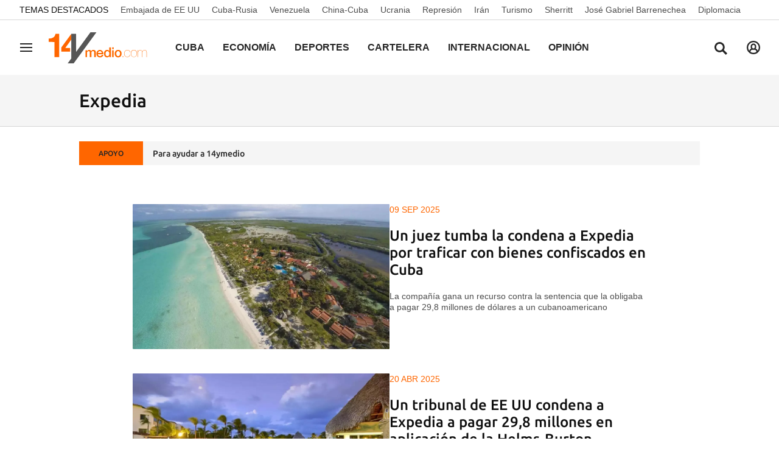

--- FILE ---
content_type: text/html; charset=UTF-8
request_url: https://www.14ymedio.com/temas/expedia/
body_size: 21315
content:



<!doctype html>
<html lang="es">
<head>
    <!-- bbnx generated at 2026-01-22T04:10:01-05:00 -->
    <meta charset="UTF-8">
    <meta name="viewport" content="width=device-width, initial-scale=1.0">
    <meta http-equiv="X-UA-Compatible" content="ie=edge">
    <meta name="generator" content="BBT bCube NX">

    <link rel="preload" href="/14ymedio/vendor.h-1ef15178df66c72887a8.js" as="script">
    <link rel="preload" href="/14ymedio/app.h-8b71f4458b989fc029be.js" as="script">
    <link rel="preload" href="/14ymedio/app.h-2978193f6b80afbe0902.css" as="style">

    <title>Noticias de Cuba, el periódico de los cubanos</title>
    <meta name="description" content="Noticias de Cuba, Actualidad, Cultura, Deportes, Finanzas, Mercados y Opinión">            <link rel="canonical" href="https://www.14ymedio.com/temas/expedia/">    
                <meta property="Content-Type" content="text/html; charset=UTF-8">    <meta property="generator" content="BBT bCube NX">    <meta name="keywords" content="Cuba, Noticias, Cuba hoy, 14ymedio noticias, actualidad de Cuba, Noticias de Cuba, Diario cubano, periódico cubano, periódico Cuba, Última hora Cuba, actualidad cubana, actualidad Cuba, prensa Cuba, Prensa independiente Cuba, Periodismo independiente Cuba, 14ymedio">    <meta name="robots" content="index,follow">    <link rel="alternate" title="Expedia" href="/rss/category/tag/1009509/" type="application/rss+xml">    <link rel="shortcut icon" href="https://static.14ymedio.com/cym/public/file/2025/0722/18/favicon.ico" type="image/x-icon">    <link rel="shortcut icon" href="https://static.14ymedio.com/cym/public/file/2025/0721/11/favicon48x48.png">    <link rel="apple-touch-icon" href="https://static.14ymedio.com/cym/public/file/2025/0720/16/apple-touch-icon.png">    
    <link rel="manifest" href="/api/front/manifest.json">
    
    <link rel="preconnect" href="https://static.14ymedio.com">
    <style>@font-face{font-family:"Roboto Flex";font-style:normal;font-weight:100;font-stretch:100%;font-display:swap;src:url("https://fonts.gstatic.com/s/robotoflex/v9/[base64].woff2") format("woff2");unicode-range:U+0100-02AF,U+0304,U+0308,U+0329,U+1E00-1E9F,U+1EF2-1EFF,U+2020,U+20A0-20AB,U+20AD-20C0,U+2113,U+2C60-2C7F,U+A720-A7FF}@font-face{font-family:"Roboto Flex";font-style:normal;font-weight:100;font-stretch:100%;font-display:swap;src:url("https://fonts.gstatic.com/s/robotoflex/v9/[base64].woff2") format("woff2");unicode-range:U+0000-00FF,U+0131,U+0152-0153,U+02BB-02BC,U+02C6,U+02DA,U+02DC,U+0304,U+0308,U+0329,U+2000-206F,U+2074,U+20AC,U+2122,U+2191,U+2193,U+2212,U+2215,U+FEFF,U+FFFD}@font-face{font-family:"Roboto Flex";font-style:normal;font-weight:200;font-stretch:100%;font-display:swap;src:url("https://fonts.gstatic.com/s/robotoflex/v9/[base64].woff2") format("woff2");unicode-range:U+0100-02AF,U+0304,U+0308,U+0329,U+1E00-1E9F,U+1EF2-1EFF,U+2020,U+20A0-20AB,U+20AD-20C0,U+2113,U+2C60-2C7F,U+A720-A7FF}@font-face{font-family:"Roboto Flex";font-style:normal;font-weight:200;font-stretch:100%;font-display:swap;src:url("https://fonts.gstatic.com/s/robotoflex/v9/[base64].woff2") format("woff2");unicode-range:U+0000-00FF,U+0131,U+0152-0153,U+02BB-02BC,U+02C6,U+02DA,U+02DC,U+0304,U+0308,U+0329,U+2000-206F,U+2074,U+20AC,U+2122,U+2191,U+2193,U+2212,U+2215,U+FEFF,U+FFFD}@font-face{font-family:"Roboto Flex";font-style:normal;font-weight:300;font-stretch:100%;font-display:swap;src:url("https://fonts.gstatic.com/s/robotoflex/v9/[base64].woff2") format("woff2");unicode-range:U+0100-02AF,U+0304,U+0308,U+0329,U+1E00-1E9F,U+1EF2-1EFF,U+2020,U+20A0-20AB,U+20AD-20C0,U+2113,U+2C60-2C7F,U+A720-A7FF}@font-face{font-family:Ubuntu;src:url(/14ymedio/fonts/Ubuntu-Regular.h-c5b897a69ed47ee4a7705f38089a1977.woff2);font-weight:400;font-stretch:100%;font-display:swap;src:url("https://fonts.gstatic.com/s/robotoflex/v9/[base64].woff2") format("woff2");unicode-range:U+0100-02AF,U+0304,U+0308,U+0329,U+1E00-1E9F,U+1EF2-1EFF,U+2020,U+20A0-20AB,U+20AD-20C0,U+2113,U+2C60-2C7F,U+A720-A7FF}@font-face{font-family:Ubuntu;font-display:swap;src:url(/14ymedio/fonts/Ubuntu-Italic.h-fce37653d54c5e771b7465fce3b4f288.woff2);font-weight:400;font-style:italic}@font-face{font-family:Ubuntu;font-display:swap;src:url(/14ymedio/fonts/Ubuntu-Medium.h-8eae06008b06a16f304e54df5013ea16.woff2);font-weight:600}@font-face{font-family:Ubuntu;font-display:swap;src:url(/14ymedio/fonts/Ubuntu-MediumItalic.h-f993adcc4bb30c1031778c9122c7850d.woff2);font-weight:600;font-style:italic}@font-face{font-family:Ubuntu;src:url(/14ymedio/fonts/Ubuntu-Bold.h-971823a78fcea744511028f62e62c80c.woff2);font-weight:800;font-stretch:100%;font-display:swap;src:url("https://fonts.gstatic.com/s/robotoflex/v9/[base64].woff2") format("woff2");unicode-range:U+0100-02AF,U+0304,U+0308,U+0329,U+1E00-1E9F,U+1EF2-1EFF,U+2020,U+20A0-20AB,U+20AD-20C0,U+2113,U+2C60-2C7F,U+A720-A7FF}@font-face{font-family:"Roboto Flex";font-style:normal;font-weight:800;font-stretch:100%;font-display:swap;src:url("https://fonts.gstatic.com/s/robotoflex/v9/[base64].woff2") format("woff2");unicode-range:U+0000-00FF,U+0131,U+0152-0153,U+02BB-02BC,U+02C6,U+02DA,U+02DC,U+0304,U+0308,U+0329,U+2000-206F,U+2074,U+20AC,U+2122,U+2191,U+2193,U+2212,U+2215,U+FEFF,U+FFFD}@font-face{font-family:Ubuntu;font-display:swap;src:url(/14ymedio/fonts/Ubuntu-BoldItalic.h-3860dd4946477db6a1823a2bf97034d0.woff2);font-weight:800;font-style:italic}
</style>

                                    <script type="application/ld+json">{"@context":"https:\/\/schema.org","@graph":[{"@type":"Organization","name":"14ymedio","url":"https:\/\/www.14ymedio.com","logo":{"@type":"ImageObject","url":"https:\/\/www.14ymedio.com\/14ymedio\/logos\/14ymedio.webp","name":"14ymedio"}},{"@type":"WebSite","name":"Noticias de Cuba, el periódico de los cubanos","url":"https:\/\/www.14ymedio.com\/temas\/expedia"}]}</script>
                <script>
    window.dataLayer = window.dataLayer || [];
    function gtag(){dataLayer.push(arguments);}
    (function(){
        gtag('consent', 'default', {
            'ad_storage': 'granted',
            'analytics_storage': 'granted',
            'functionality_storage': 'granted',
            'personalization_storage': 'granted',
            'security_storage': 'granted',
            'ad_user_data': 'granted',
            'ad_personalization': 'granted',
            'wait_for_update': 1500
        });
        gtag('consent', 'default', {
            'region': ['AT', 'BE', 'BG', 'HR', 'CY', 'CZ', 'DK', 'EE', 'FI', 'FR', 'DE', 'GR', 'HU', 'IS', 'IE', 'IT', 'LV', 'LI', 'LT', 'LU', 'MT', 'NL', 'NO', 'PL', 'PT', 'RO', 'SK', 'SI', 'ES', 'SE', 'UK', 'CH'],
            'ad_storage': 'denied',
            'analytics_storage': 'denied',
            'functionality_storage': 'denied',
            'personalization_storage': 'denied',
            'security_storage': 'denied',
            'ad_user_data': 'denied',
            'ad_personalization': 'denied',
            'wait_for_update': 1500
        });
        gtag('set', 'ads_data_redaction', false);
        gtag('set', 'url_passthrough', false);
        const s={adStorage:{storageName:"ad_storage",serialNumber:0},analyticsStorage:{storageName:"analytics_storage",serialNumber:1},functionalityStorage:{storageName:"functionality_storage",serialNumber:2},personalizationStorage:{storageName:"personalization_storage",serialNumber:3},securityStorage:{storageName:"security_storage",serialNumber:4},adUserData:{storageName:"ad_user_data",serialNumber:5},adPersonalization:{storageName:"ad_personalization",serialNumber:6}};let c=localStorage.getItem("__lxG__consent__v2");if(c){c=JSON.parse(c);if(c&&c.cls_val)c=c.cls_val;if(c)c=c.split("|");if(c&&c.length&&typeof c[14]!==undefined){c=c[14].split("").map(e=>e-0);if(c.length){let t={};Object.values(s).sort((e,t)=>e.serialNumber-t.serialNumber).forEach(e=>{t[e.storageName]=c[e.serialNumber]?"granted":"denied"});gtag("consent","update",t)}}}
        if(Math.random() < 0.05) {if (window.dataLayer && (window.dataLayer.some(e => e[0] === 'js' && e[1] instanceof Date) || window.dataLayer.some(e => e['event'] === 'gtm.js' && e['gtm.start'] == true ))) {document.head.appendChild(document.createElement('img')).src = "//clickiocdn.com/utr/gtag/?sid=234738";}}
    })();
</script>

<script async type="text/javascript" src="//clickiocmp.com/t/consent_234738.js"></script>
<script defer data-cfasync="false" src="https://s.clickiocdn.com/t/234738_wv.js"></script>
            
            
<script async src="https://www.googletagmanager.com/gtag/js?id=G-SJ7P3KNDZT"></script>

<script>
    window.dataLayer = window.dataLayer || [];
    function gtag() {
        dataLayer.push(arguments);
    }

    gtag('js', new Date());
    gtag('config', 'G-SJ7P3KNDZT');
</script>
    
                        <style>
        #related-0 {
            display: none;
        }
    </style>
    <link rel="preload" href="/14ymedio/brick/hot-topics-brick.h-24d61bf0c83745708799.css" as="style"><link rel="preload" href="/14ymedio/brick/header-brick.h-a8f44f94b0c9f78a53c7.css" as="style"><link rel="preload" href="/14ymedio/brick/footer-brick.h-e4cbc828f2e3d41385ac.css" as="style"><link rel='stylesheet' href='/14ymedio/brick/hot-topics-brick.h-24d61bf0c83745708799.css'><link rel='stylesheet' href='/14ymedio/brick/header-brick.h-a8f44f94b0c9f78a53c7.css'><link rel='stylesheet' href='/14ymedio/brick/footer-brick.h-e4cbc828f2e3d41385ac.css'>

    <link rel="stylesheet" href="/14ymedio/app.h-2978193f6b80afbe0902.css">

                
                                
                    <script async type="text/javascript" src="//s.clickiocdn.com/t/234738/360_light.js"></script>
<script data-ad-client="ca-pub-2552442177524799" async src="https://pagead2.googlesyndication.com/pagead/js/adsbygoogle.js"></script>

<script type="text/javascript">
    window._taboola = window._taboola || [];
    _taboola.push({article:'auto'});
    !function (e, f, u, i) {
        if (!document.getElementById(i)) {
            e.async = 1;
            e.src = u;
            e.id = i;
            f.parentNode.insertBefore(e, f);
        }
    }(document.createElement('script'),
        document.getElementsByTagName('script')[0],
        '//cdn.taboola.com/libtrc/14ymedido/loader.js',
        'tb_loader_script');
    if (window.performance && typeof window.performance.mark == 'function')
    {window.performance.mark('tbl_ic');}
</script>

<script id="mcjs">!function(c,h,i,m,p){m=c.createElement(h),p=c.getElementsByTagName(h)[0],m.async=1,m.src=i,p.parentNode.insertBefore(m,p)}(document,"script","https://chimpstatic.com/mcjs-connected/js/users/8f231aca3cfa27f0a0f7c0ffa/af24967c922b1d2e2a0145345.js");</script>
                
    
</head>


<body class="web-mode 14ymedio home  ">

  
        
        
    <!-- Comscore account is not configured -->

  
  
<div id="app">
    <page-variables                     :running-in-showroom="false"
                    :site-url="&quot;https:\/\/www.14ymedio.com&quot;"
                    :site="{&quot;id&quot;:4,&quot;name&quot;:&quot;14ymedio&quot;,&quot;alias&quot;:&quot;14ymedio&quot;,&quot;url&quot;:&quot;https:\/\/www.14ymedio.com&quot;,&quot;staticUrl&quot;:null,&quot;scheme&quot;:&quot;https&quot;,&quot;mediaId&quot;:2}"
                    :preview="false"
                    :feature-flags="{&quot;CmsAuditLog.enabled&quot;:true,&quot;ManualContentIdInBoardsAndComposition.enabled&quot;:true,&quot;ShowLanguageToolFAB.Enabled&quot;:true,&quot;Staff.AdminManualLogin.enable&quot;:true}"
                    :web-features="[]"></page-variables>
                        
                        
    
    
            <div class="top_container">
            <nav aria-label="Saltar al contenido">
                <a href="#content-body" tabindex="0" class="sr-only gl-accessibility">common.go-to-content</a>
            </nav>
                                                
    <nav class="topic_nav middle  ">
        <div class="topic_nav--wrap">
        <span class="topic_nav--title A-200-500-500-C color-neutral900">
            Temas Destacados
        </span>
                    
    <a href="https://www.14ymedio.com/temas/embajada-de-ee-uu/"
       class="topic_nav--item A-200-400-500-N color-neutral700"
        title="Embajada de EE UU"                      >Embajada de EE UU</a>
                    
    <a href="https://www.14ymedio.com/temas/cuba-rusia/"
       class="topic_nav--item A-200-400-500-N color-neutral700"
        title="Cuba-Rusia"                      >Cuba-Rusia</a>
                    
    <a href="https://www.14ymedio.com/temas/venezuela/"
       class="topic_nav--item A-200-400-500-N color-neutral700"
        title="Venezuela"                      >Venezuela</a>
                    
    <a href="https://www.14ymedio.com/temas/china-cuba/"
       class="topic_nav--item A-200-400-500-N color-neutral700"
        title="China-Cuba"                      >China-Cuba</a>
                    
    <a href="https://www.14ymedio.com/temas/ucrania/"
       class="topic_nav--item A-200-400-500-N color-neutral700"
        title="Ucrania"                      >Ucrania</a>
                    
    <a href="https://www.14ymedio.com/temas/represion/"
       class="topic_nav--item A-200-400-500-N color-neutral700"
        title="Represión"                      >Represión</a>
                    
    <a href="https://www.14ymedio.com/temas/iran/"
       class="topic_nav--item A-200-400-500-N color-neutral700"
        title="Irán"                      >Irán</a>
                    
    <a href="https://www.14ymedio.com/temas/turismo/"
       class="topic_nav--item A-200-400-500-N color-neutral700"
        title="Turismo"                      >Turismo</a>
                    
    <a href="https://www.14ymedio.com/temas/sherritt/"
       class="topic_nav--item A-200-400-500-N color-neutral700"
        title="Sherritt"                      >Sherritt</a>
                    
    <a href="https://www.14ymedio.com/temas/jose-gabriel-barrenechea/"
       class="topic_nav--item A-200-400-500-N color-neutral700"
        title="José Gabriel Barrenechea"                      >José Gabriel Barrenechea</a>
                    
    <a href="https://www.14ymedio.com/temas/diplomacia/"
       class="topic_nav--item A-200-400-500-N color-neutral700"
        title="Diplomacia"                      >Diplomacia</a>
                </div>
    </nav>

                                                                                                                                            
                
<nx-header inline-template>
    <header class="bbnx-header 14ymedio hasHeaderSection "
            :class="{
            'sticky': this.headerSticky,
            'stickeable': this.headerStickable,
            'open_menu': this.openMenu,
            'open_search': this.openSearch }">
        <button class="burger" aria-expanded="false" @click.stop="toggleMenu" aria-label="Navegación">
            <span class="sr-only">Navegación</span>
            <span class="bar"></span>
            <span class="bar"></span>
            <span class="bar"></span>
        </button>
        <a href="/" class="logo" title="Ir a 14ymedio">
                            <picture>
                                                            <img class="logo-desktop"
                         width="128"
                         height="42"
                         alt=""
                         src="https://www.14ymedio.com/static/logos/14ymedio.svg"/>
                </picture>
                    </a>

        <nav id="nav" aria-label="Navegación principal">
                            <ul class="menu">
                                            <li class="menu-item">
                            <a class="menu-item-title A-300-500-500-C"
                                title="Cuba"
                                href="https://www.14ymedio.com/cuba"
                                tabindex="0"
                                                                rel="noreferrer">
                                Cuba
                            </a>
                                                    </li>
                                            <li class="menu-item">
                            <a class="menu-item-title A-300-500-500-C"
                                title="Economía"
                                href="https://www.14ymedio.com/economia"
                                tabindex="0"
                                                                rel="noreferrer">
                                Economía
                            </a>
                                                    </li>
                                            <li class="menu-item">
                            <a class="menu-item-title A-300-500-500-C"
                                title="Deportes"
                                href="https://www.14ymedio.com/deportes"
                                tabindex="0"
                                                                rel="noreferrer">
                                Deportes
                            </a>
                                                    </li>
                                            <li class="menu-item">
                            <a class="menu-item-title A-300-500-500-C"
                                title="Cartelera"
                                href="https://www.14ymedio.com/cartelera-cultural/"
                                tabindex="0"
                                                                rel="noreferrer">
                                Cartelera
                            </a>
                                                    </li>
                                            <li class="menu-item">
                            <a class="menu-item-title A-300-500-500-C"
                                title="Internacional"
                                href="https://www.14ymedio.com/internacional"
                                tabindex="0"
                                                                rel="noreferrer">
                                Internacional
                            </a>
                                                    </li>
                                            <li class="menu-item">
                            <a class="menu-item-title A-300-500-500-C"
                                title="Opinión"
                                href="https://www.14ymedio.com/opinion"
                                tabindex="0"
                                                                rel="noreferrer">
                                Opinión
                            </a>
                                                    </li>
                                            <li class="menu-item">
                            <a class="menu-item-title A-300-500-500-C"
                                title="Cultura y Ciencia"
                                href="https://www.14ymedio.com/cultura-y-ciencia/"
                                tabindex="0"
                                                                rel="noreferrer">
                                Cultura y Ciencia
                            </a>
                                                    </li>
                                            <li class="menu-item">
                            <a class="menu-item-title A-300-500-500-C"
                                title="Mercados"
                                href="https://www.14ymedio.com/precios-mercados/"
                                tabindex="0"
                                                                rel="noreferrer">
                                Mercados
                            </a>
                                                    </li>
                                            <li class="menu-item">
                            <a class="menu-item-title A-300-500-500-C"
                                title="English"
                                href="https://translatingcuba.com/category/authors/14ymedio/"
                                tabindex="0"
                                target="_blank"                                rel="noreferrer">
                                English
                            </a>
                                                    </li>
                                    </ul>
                    </nav>

        <div id="burger-menu">
            <button class="close" aria-expanded="false" @click="closeMenuAndSearch" aria-label="Cerrar navegación">
                <svg height="10" viewBox="0 0 12 10" width="12" xmlns="http://www.w3.org/2000/svg"><path d="m17 8.00714286-1.0071429-1.00714286-3.9928571 3.9928571-3.99285714-3.9928571-1.00714286 1.00714286 3.9928571 3.99285714-3.9928571 3.9928571 1.00714286 1.0071429 3.99285714-3.9928571 3.9928571 3.9928571 1.0071429-1.0071429-3.9928571-3.9928571z" transform="translate(-6 -7)"/></svg>
            </button>
            <a href="/" class="logo" aria-hidden="true">
                <picture>
                                                            <img class="logo-desktop"
                         width="128"
                         height="42"
                         alt=""
                         src="https://www.14ymedio.com/static/logos/14ymedio.svg"/>
                </picture>
            </a>
            <nav id="burger-nav" v-click-outside="closeMenu" aria-label="Navegación auxiliar">
                                <ul class="menu">
                                            <li class="menu-item">
                            <a class="menu-item-title" title="Cuba"
                               href="https://www.14ymedio.com/cuba"
                                                                                                >
                                Cuba
                            </a>
                                                    </li>
                                            <li class="menu-item">
                            <a class="menu-item-title" title="Economía"
                               href="https://www.14ymedio.com/economia"
                                                                                                >
                                Economía
                            </a>
                                                    </li>
                                            <li class="menu-item">
                            <a class="menu-item-title" title="Deportes"
                               href="https://www.14ymedio.com/deportes"
                                                                                                >
                                Deportes
                            </a>
                                                    </li>
                                            <li class="menu-item">
                            <a class="menu-item-title" title="Cartelera"
                               href="https://www.14ymedio.com/cartelera-cultural/"
                                                                                                >
                                Cartelera
                            </a>
                                                    </li>
                                            <li class="menu-item">
                            <a class="menu-item-title" title="Internacional"
                               href="https://www.14ymedio.com/internacional"
                                                                                                >
                                Internacional
                            </a>
                                                    </li>
                                            <li class="menu-item">
                            <a class="menu-item-title" title="Opinión"
                               href="https://www.14ymedio.com/opinion"
                                                                                                >
                                Opinión
                            </a>
                                                    </li>
                                            <li class="menu-item">
                            <a class="menu-item-title" title="Cultura y Ciencia"
                               href="https://www.14ymedio.com/cultura-y-ciencia/"
                                                                                                >
                                Cultura y Ciencia
                            </a>
                                                    </li>
                                            <li class="menu-item">
                            <a class="menu-item-title" title="Mercados"
                               href="https://www.14ymedio.com/precios-mercados/"
                                                                                                >
                                Mercados
                            </a>
                                                    </li>
                                            <li class="menu-item">
                            <a class="menu-item-title" title="English"
                               href="https://translatingcuba.com/category/authors/14ymedio/"
                                                                target="_blank"                                 rel="noreferrer" >
                                English
                            </a>
                                                    </li>
                                    </ul>
            </nav>
        </div>
        <button class="search" aria-expanded="false" @click="toggleSearch" aria-label="Buscar contenidos">
            <svg height="24" viewBox="0 0 24 24" width="24" xmlns="http://www.w3.org/2000/svg"><path d="m10.33 2c4.611-.018 8.367 3.718 8.395 8.35.002 1.726-.511 3.332-1.395 4.67l5.67 5.672-2.288 2.308-5.66-5.662c-1.337.916-2.95 1.454-4.69 1.462-4.612 0-8.352-3.751-8.362-8.384-.009-4.632 3.718-8.398 8.33-8.416zm.033 2.888c-3.022-.002-5.477 2.454-5.488 5.492-.011 3.039 2.426 5.513 5.448 5.533 2.95.019 5.371-2.305 5.514-5.24l.006-.221c.019-3.059-2.437-5.548-5.48-5.564z"/></svg>
        </button>
        <nx-header-user-button v-if="webHasUsers"
                                 site-url="https://www.14ymedio.com"
                                 class="user  header-user-button--right">
        </nx-header-user-button>
        

        <div id="search-layer">
            <button class="close" @click="closeMenuAndSearch">
                <svg height="10" viewBox="0 0 12 10" width="12" xmlns="http://www.w3.org/2000/svg"><path d="m17 8.00714286-1.0071429-1.00714286-3.9928571 3.9928571-3.99285714-3.9928571-1.00714286 1.00714286 3.9928571 3.99285714-3.9928571 3.9928571 1.00714286 1.0071429 3.99285714-3.9928571 3.9928571 3.9928571 1.0071429-1.0071429-3.9928571-3.9928571z" transform="translate(-6 -7)"/></svg>
            </button>
            <a href="/" class="logo" aria-hidden="true" title="Buscar contenidos">
                <picture>
                                                            <img class="logo-desktop"
                         width="128"
                         height="42"
                         alt=""
                         src="https://www.14ymedio.com/static/logos/14ymedio.svg"/>
                </picture>
            </a>
            <div class="form">
                <input id="searchcontent" ref="inputmenu" type="text" name="text"
                       placeholder="Buscar contenidos"
                       @keyup.enter="resultsByInput"
                       @keyup.escape="closeMenuAndSearch">
                <label for="searchcontent" class="sr-only">Buscar contenidos</label>
                <button @click="resultsByInput"><svg height="24" viewBox="0 0 24 24" width="24" xmlns="http://www.w3.org/2000/svg"><path d="m10.33 2c4.611-.018 8.367 3.718 8.395 8.35.002 1.726-.511 3.332-1.395 4.67l5.67 5.672-2.288 2.308-5.66-5.662c-1.337.916-2.95 1.454-4.69 1.462-4.612 0-8.352-3.751-8.362-8.384-.009-4.632 3.718-8.398 8.33-8.416zm.033 2.888c-3.022-.002-5.477 2.454-5.488 5.492-.011 3.039 2.426 5.513 5.448 5.533 2.95.019 5.371-2.305 5.514-5.24l.006-.221c.019-3.059-2.437-5.548-5.48-5.564z"/></svg></button>
                <div v-if="!searchIsValid" class="form-error">
                    <span class="form-error--icon icon"><nx-icon icon="info" /></span>
                    <span class="form-error--text" v-text="$t('search.error')"></span>
                </div>
            </div>
        </div>
    </header>
</nx-header>

            
                                                                        
<nx-aside-alert :alerts="[]"></nx-aside-alert>

                                                        </div>
    
    
    
                        
    <aside class="section-opening
         standard-design
         bcolor-vars-black">

                    <header class="content-list-header bcolor-vars-neutral50   ">
                <div class="content-list-header-wrapper">
                    <a href="https://www.14ymedio.com/temas/expedia/"
                                                  title="Expedia">                                                    <h1 class="title A-600-700-500-N A-700-700-300-N--md">Expedia</h1>
                                                </a>                </div>
            </header>
        
        

            </aside>

            
                        
    <div class="last-hour">
        <div class="last-hour-wrapper bcolor-neutral50">
            <div class="last-hour-header A-100-700-500-C color-neutral800 bcolor-accent500"
            >APOYO</div>
            <a class="last-hour-title A-200-700-500-N color-neutral800"
               href="https://www.paypal.com/donate?hosted_button_id=28V9GGEF98ECA"
               title="Para ayudar a 14ymedio"
               >Para ayudar a 14ymedio</a>
        </div>
    </div>

            
     
                
                
    <main class="bbnx-main  " id="content-body">
                        <div class="bbnx-template" data-bbnx-composition-id="0" data-bbnx-composition-version-id="0">
                    

                <!-- DEBUG: mobile index: ## -->
        
<div class="grid-main" >


<div class="bbnx-main home">
                            

                <!-- DEBUG: mobile index: ## -->
        
<div class="content-list" >
                    <nx-load-more url="" class="content-list-content">
            <slot>
                                    

        

                                                     
    





    

<article class="module-text-side-atom    center   image-desktop
        
        "
     data-cid=&quot;1117796&quot;
    data-slot-size=""
            itemscope
        itemtype="https://schema.org/NewsArticle"
        >
    
    
            <div class="multimedia">
            <a class="media" href="https://www.14ymedio.com/internacional/juez-tumba-condena-expedia-traficar_1_1117796.html" target="_self" title="Un juez tumba la condena a Expedia por traficar con bienes confiscados en Cuba">
                                    

<article class="media-atom  ">
    
        
<picture>
                                                    <source type="image/webp"
                        media="(max-width: 400px)"
                        srcset="https://static.14ymedio.com/clip/a01e7970-72fe-4bde-8b7c-60b2a364a8bf_16-9-aspect-ratio_410w_0.webp">
                            <source type="image/webp"
                        media="(max-width: 800px)"
                        srcset="https://static.14ymedio.com/clip/a01e7970-72fe-4bde-8b7c-60b2a364a8bf_16-9-aspect-ratio_850w_0.webp">
                            <source type="image/webp"
                        media="(min-width: 801px)"
                        srcset="https://static.14ymedio.com/clip/a01e7970-72fe-4bde-8b7c-60b2a364a8bf_16-9-aspect-ratio_1200w_0.webp">
                                                <source type="image/jpg"
                        media="(max-width: 400px)"
                        srcset="https://static.14ymedio.com/clip/a01e7970-72fe-4bde-8b7c-60b2a364a8bf_16-9-aspect-ratio_410w_0.jpg">
                            <source type="image/jpg"
                        media="(max-width: 800px)"
                        srcset="https://static.14ymedio.com/clip/a01e7970-72fe-4bde-8b7c-60b2a364a8bf_16-9-aspect-ratio_850w_0.jpg">
                            <source type="image/jpg"
                        media="(min-width: 801px)"
                        srcset="https://static.14ymedio.com/clip/a01e7970-72fe-4bde-8b7c-60b2a364a8bf_16-9-aspect-ratio_1200w_0.jpg">
                                    <img src="data:image/svg+xml,%3Csvg xmlns=&quot;http://www.w3.org/2000/svg&quot; viewBox=&quot;0 0 16 9&quot;%3E%3C/svg%3E" alt="El hotel Iberostar Colonial está en unos terrenos que en su día confiscó el castrismo sin compensación." height="9" width="16">
    </picture>

</article>
                                            
                                                                </a>
        </div>
    
    <div class="block">
                                        
    <p
    class="kicker-atom
    primary
    A-200-500-500-C
    ">
    <span class="kicker-title">09 sep 2025</span>
    </p>
        
        
        <a href="https://www.14ymedio.com/internacional/juez-tumba-condena-expedia-traficar_1_1117796.html" target="_self" title="Un juez tumba la condena a Expedia por traficar con bienes confiscados en Cuba">
            

    <h2
    class="headline-atom 
    color-neutral900
    A-300-700-500-N
    A-650-700-300-N--md
    
    ">
    Un juez tumba la condena a Expedia por traficar con bienes confiscados en Cuba
    </h2>

        </a>


                                        
                    
        
                        
















    
            <div class="subtitle-atom--wrapper ">
                            

        <p class="subtitle-atom B-200-300-500-N mb-3">
    La compañía gana un recurso contra la sentencia que la obligaba a pagar 29,8 millones de dólares a un cubanoamericano
    </p>
                        </div>
    
    
        
    </div>

</article>
                        
                                                         
    





    

<article class="module-text-side-atom    center   image-desktop
        
        "
     data-cid=&quot;1113220&quot;
    data-slot-size=""
            itemscope
        itemtype="https://schema.org/NewsArticle"
        >
    
    
            <div class="multimedia">
            <a class="media" href="https://www.14ymedio.com/internacional/tribunal-ee-uu-condena-expedia_1_1113220.html" target="_self" title="Un tribunal de EE UU condena a Expedia a pagar 29,8 millones en aplicación de la Helms-Burton">
                                    

<article class="media-atom  ">
    
        
<picture>
                                                    <source type="image/webp"
                        media="(max-width: 400px)"
                        srcset="https://static.14ymedio.com/clip/689cca0d-f7e6-4ba1-9ca5-f07699c63b5c_16-9-aspect-ratio_410w_0.webp">
                            <source type="image/webp"
                        media="(max-width: 800px)"
                        srcset="https://static.14ymedio.com/clip/689cca0d-f7e6-4ba1-9ca5-f07699c63b5c_16-9-aspect-ratio_850w_0.webp">
                            <source type="image/webp"
                        media="(min-width: 801px)"
                        srcset="https://static.14ymedio.com/clip/689cca0d-f7e6-4ba1-9ca5-f07699c63b5c_16-9-aspect-ratio_1200w_0.webp">
                                                <source type="image/jpg"
                        media="(max-width: 400px)"
                        srcset="https://static.14ymedio.com/clip/689cca0d-f7e6-4ba1-9ca5-f07699c63b5c_16-9-aspect-ratio_410w_0.jpg">
                            <source type="image/jpg"
                        media="(max-width: 800px)"
                        srcset="https://static.14ymedio.com/clip/689cca0d-f7e6-4ba1-9ca5-f07699c63b5c_16-9-aspect-ratio_850w_0.jpg">
                            <source type="image/jpg"
                        media="(min-width: 801px)"
                        srcset="https://static.14ymedio.com/clip/689cca0d-f7e6-4ba1-9ca5-f07699c63b5c_16-9-aspect-ratio_1200w_0.jpg">
                                    <img src="data:image/svg+xml,%3Csvg xmlns=&quot;http://www.w3.org/2000/svg&quot; viewBox=&quot;0 0 16 9&quot;%3E%3C/svg%3E" alt="Hotel Mojito ubicado en Cayo Coco." height="9" width="16">
    </picture>

</article>
                                            
                                                                </a>
        </div>
    
    <div class="block">
                                        
    <p
    class="kicker-atom
    primary
    A-200-500-500-C
    ">
    <span class="kicker-title">20 abr 2025</span>
    </p>
        
        
        <a href="https://www.14ymedio.com/internacional/tribunal-ee-uu-condena-expedia_1_1113220.html" target="_self" title="Un tribunal de EE UU condena a Expedia a pagar 29,8 millones en aplicación de la Helms-Burton">
            

    <h2
    class="headline-atom 
    color-neutral900
    A-300-700-500-N
    A-650-700-300-N--md
    
    ">
    Un tribunal de EE UU condena a Expedia a pagar 29,8 millones en aplicación de la Helms-Burton
    </h2>

        </a>


                                        
                    
        
                        
















    
            <div class="subtitle-atom--wrapper ">
                            

        <p class="subtitle-atom B-200-300-500-N mb-3">
    El cubanoamericano Mario Echevarría pedía una indemnización a la agencia turística por reservar hoteles en una propiedad confiscada en Cayo Coco
    </p>
                        </div>
    
    
        
    </div>

</article>
                        
                                                         
    





    

<article class="module-text-side-atom    center   image-desktop
        
        "
     data-cid=&quot;1092579&quot;
    data-slot-size=""
            itemscope
        itemtype="https://schema.org/NewsArticle"
        >
    
    
            <div class="multimedia">
            <a class="media" href="https://www.14ymedio.com/internacional/florida-desestima-agencias-vinculadas-cuba_1_1092579.html" target="_self" title="Un juez de Florida desestima una demanda contra varias agencias hoteleras vinculadas con Cuba">
                                    

<article class="media-atom  ">
    
        
<picture>
                                                    <source type="image/webp"
                        media="(max-width: 400px)"
                        srcset="https://static.14ymedio.com/clip/860037ad-e31d-42d8-8dfc-12bac2a3c4ec_16-9-aspect-ratio_410w_0.webp">
                            <source type="image/webp"
                        media="(max-width: 800px)"
                        srcset="https://static.14ymedio.com/clip/860037ad-e31d-42d8-8dfc-12bac2a3c4ec_16-9-aspect-ratio_850w_0.webp">
                            <source type="image/webp"
                        media="(min-width: 801px)"
                        srcset="https://static.14ymedio.com/clip/860037ad-e31d-42d8-8dfc-12bac2a3c4ec_16-9-aspect-ratio_1200w_0.webp">
                                                <source type="image/jpg"
                        media="(max-width: 400px)"
                        srcset="https://static.14ymedio.com/clip/860037ad-e31d-42d8-8dfc-12bac2a3c4ec_16-9-aspect-ratio_410w_0.jpg">
                            <source type="image/jpg"
                        media="(max-width: 800px)"
                        srcset="https://static.14ymedio.com/clip/860037ad-e31d-42d8-8dfc-12bac2a3c4ec_16-9-aspect-ratio_850w_0.jpg">
                            <source type="image/jpg"
                        media="(min-width: 801px)"
                        srcset="https://static.14ymedio.com/clip/860037ad-e31d-42d8-8dfc-12bac2a3c4ec_16-9-aspect-ratio_1200w_0.jpg">
                                    <img src="data:image/svg+xml,%3Csvg xmlns=&quot;http://www.w3.org/2000/svg&quot; viewBox=&quot;0 0 16 9&quot;%3E%3C/svg%3E" alt="El Starfish Cuatro Palmas es uno de los hoteles que se construyeron en la zona en que se expropió a los demandantes. (Kayak)" height="9" width="16">
    </picture>

</article>
                                            
                                                                </a>
        </div>
    
    <div class="block">
                                        
    <p
    class="kicker-atom
    primary
    A-200-500-500-C
    ">
    <span class="kicker-title">15 ago 2023</span>
    </p>
        
        
        <a href="https://www.14ymedio.com/internacional/florida-desestima-agencias-vinculadas-cuba_1_1092579.html" target="_self" title="Un juez de Florida desestima una demanda contra varias agencias hoteleras vinculadas con Cuba">
            

    <h2
    class="headline-atom 
    color-neutral900
    A-300-700-500-N
    A-650-700-300-N--md
    
    ">
    Un juez de Florida desestima una demanda contra varias agencias hoteleras vinculadas con Cuba
    </h2>

        </a>


                                        
                    
        
                        
















    
            <div class="subtitle-atom--wrapper ">
                            

        <p class="subtitle-atom B-200-300-500-N mb-3">
    El proceso contra Booking, Hotels, Expedia y Orbitz fue iniciado por los herederos de varias propiedades confiscadas por el régimen cubano tras el triunfo de la Revolución
    </p>
                        </div>
    
    
        
    </div>

</article>
                        
                                                         
    





    

<article class="module-text-side-atom    center   image-desktop
        
        "
     data-cid=&quot;1048520&quot;
    data-slot-size=""
            itemscope
        itemtype="https://schema.org/NewsArticle"
        >
    
    
            <div class="multimedia">
            <a class="media" href="https://www.14ymedio.com/internacional/desestiman-ley-helms-burton-plataformas-hoteleras_1_1048520.html" target="_self" title="Desestiman la demanda bajo la Ley Helms-Burton contra plataformas hoteleras">
                                    

<article class="media-atom  ">
    
        
<picture>
                                                    <source type="image/webp"
                        media="(max-width: 400px)"
                        srcset="https://static.14ymedio.com/clip/c0a9477a-364c-44da-926b-81c05927445f_16-9-aspect-ratio_410w_0.webp">
                            <source type="image/webp"
                        media="(max-width: 800px)"
                        srcset="https://static.14ymedio.com/clip/c0a9477a-364c-44da-926b-81c05927445f_16-9-aspect-ratio_850w_0.webp">
                            <source type="image/webp"
                        media="(min-width: 801px)"
                        srcset="https://static.14ymedio.com/clip/c0a9477a-364c-44da-926b-81c05927445f_16-9-aspect-ratio_1200w_0.webp">
                                                <source type="image/jpg"
                        media="(max-width: 400px)"
                        srcset="https://static.14ymedio.com/clip/c0a9477a-364c-44da-926b-81c05927445f_16-9-aspect-ratio_410w_0.jpg">
                            <source type="image/jpg"
                        media="(max-width: 800px)"
                        srcset="https://static.14ymedio.com/clip/c0a9477a-364c-44da-926b-81c05927445f_16-9-aspect-ratio_850w_0.jpg">
                            <source type="image/jpg"
                        media="(min-width: 801px)"
                        srcset="https://static.14ymedio.com/clip/c0a9477a-364c-44da-926b-81c05927445f_16-9-aspect-ratio_1200w_0.jpg">
                                    <img src="data:image/svg+xml,%3Csvg xmlns=&quot;http://www.w3.org/2000/svg&quot; viewBox=&quot;0 0 16 9&quot;%3E%3C/svg%3E" alt="El Starfish Cuatro Palmas es uno de los hoteles que se construyeron en la zona en que se expropió a los demandantes. ()Kayak" height="9" width="16">
    </picture>

</article>
                                            
                                                                </a>
        </div>
    
    <div class="block">
                                        
    <p
    class="kicker-atom
    primary
    A-200-500-500-C
    ">
    <span class="kicker-title">28 may 2020</span>
    </p>
        
        
        <a href="https://www.14ymedio.com/internacional/desestiman-ley-helms-burton-plataformas-hoteleras_1_1048520.html" target="_self" title="Desestiman la demanda bajo la Ley Helms-Burton contra plataformas hoteleras">
            

    <h2
    class="headline-atom 
    color-neutral900
    A-300-700-500-N
    A-650-700-300-N--md
    
    ">
    Desestiman la demanda bajo la Ley Helms-Burton contra plataformas hoteleras
    </h2>

        </a>


                                        
                    
        
                        
















    
            <div class="subtitle-atom--wrapper ">
                            

        <p class="subtitle-atom B-200-300-500-N mb-3">
    Booking, Hotels,  Expedia y Orbitz fueron denunciadas por presuntamente haberse beneficiado de las expropiaciones del castrismo
    </p>
                        </div>
    
    
        
    </div>

</article>
                        
                                                         
    





    

<article class="module-text-side-atom    center   image-desktop
        
        "
     data-cid=&quot;1049588&quot;
    data-slot-size=""
            itemscope
        itemtype="https://schema.org/NewsArticle"
        >
    
    
            <div class="multimedia">
            <a class="media" href="https://www.14ymedio.com/cuba/jueza-ee-uu-melia-cuba_1_1049588.html" target="_self" title="Jueza de EE UU aparta a Meliá de una causa judicial por operar hoteles en Cuba">
                                    

<article class="media-atom  ">
    
        
<picture>
                                                    <source type="image/webp"
                        media="(max-width: 400px)"
                        srcset="https://static.14ymedio.com/clip/c30241cd-5eab-4dce-aafd-d47067259f6b_16-9-aspect-ratio_410w_0.webp">
                            <source type="image/webp"
                        media="(max-width: 800px)"
                        srcset="https://static.14ymedio.com/clip/c30241cd-5eab-4dce-aafd-d47067259f6b_16-9-aspect-ratio_850w_0.webp">
                            <source type="image/webp"
                        media="(min-width: 801px)"
                        srcset="https://static.14ymedio.com/clip/c30241cd-5eab-4dce-aafd-d47067259f6b_16-9-aspect-ratio_1200w_0.webp">
                                                <source type="image/jpg"
                        media="(max-width: 400px)"
                        srcset="https://static.14ymedio.com/clip/c30241cd-5eab-4dce-aafd-d47067259f6b_16-9-aspect-ratio_410w_0.jpg">
                            <source type="image/jpg"
                        media="(max-width: 800px)"
                        srcset="https://static.14ymedio.com/clip/c30241cd-5eab-4dce-aafd-d47067259f6b_16-9-aspect-ratio_850w_0.jpg">
                            <source type="image/jpg"
                        media="(min-width: 801px)"
                        srcset="https://static.14ymedio.com/clip/c30241cd-5eab-4dce-aafd-d47067259f6b_16-9-aspect-ratio_1200w_0.jpg">
                                    <img src="data:image/svg+xml,%3Csvg xmlns=&quot;http://www.w3.org/2000/svg&quot; viewBox=&quot;0 0 16 9&quot;%3E%3C/svg%3E" alt="El hotel San Carlos, hoy Meliá San Carlos, fue construido en 1925 en pleno centro histórico de Cienfuegos. (Online Tours)" height="9" width="16">
    </picture>

</article>
                                            
                                                                </a>
        </div>
    
    <div class="block">
                                        
    <p
    class="kicker-atom
    primary
    A-200-500-500-C
    ">
    <span class="kicker-title">04 ene 2020</span>
    </p>
        
        
        <a href="https://www.14ymedio.com/cuba/jueza-ee-uu-melia-cuba_1_1049588.html" target="_self" title="Jueza de EE UU aparta a Meliá de una causa judicial por operar hoteles en Cuba">
            

    <h2
    class="headline-atom 
    color-neutral900
    A-300-700-500-N
    A-650-700-300-N--md
    
    ">
    Jueza de EE UU aparta a Meliá de una causa judicial por operar hoteles en Cuba
    </h2>

        </a>


                                        
                    
        
                        
















    
            <div class="subtitle-atom--wrapper ">
                            

        <p class="subtitle-atom B-200-300-500-N mb-3">
    Los demandantes decidieron concentrar temporalmente sus esfuerzos en las compañías estadounidenses demandadas
    </p>
                        </div>
    
    
        
    </div>

</article>
                        
                                                         
    





    

<article class="module-text-side-atom    center   image-desktop
        
        "
     data-cid=&quot;1050477&quot;
    data-slot-size=""
            itemscope
        itemtype="https://schema.org/NewsArticle"
        >
    
    
            <div class="multimedia">
            <a class="media" href="https://www.14ymedio.com/internacional/melia-expedia-booking-miami-helms-burton_1_1050477.html" target="_self" title="Melia, Expedia y Booking incluidas en la demanda en Miami bajo la ley Helms-Burton">
                                    

<article class="media-atom  ">
    
        
<picture>
                                                    <source type="image/webp"
                        media="(max-width: 400px)"
                        srcset="https://static.14ymedio.com/clip/c30241cd-5eab-4dce-aafd-d47067259f6b_16-9-aspect-ratio_410w_0.webp">
                            <source type="image/webp"
                        media="(max-width: 800px)"
                        srcset="https://static.14ymedio.com/clip/c30241cd-5eab-4dce-aafd-d47067259f6b_16-9-aspect-ratio_850w_0.webp">
                            <source type="image/webp"
                        media="(min-width: 801px)"
                        srcset="https://static.14ymedio.com/clip/c30241cd-5eab-4dce-aafd-d47067259f6b_16-9-aspect-ratio_1200w_0.webp">
                                                <source type="image/jpg"
                        media="(max-width: 400px)"
                        srcset="https://static.14ymedio.com/clip/c30241cd-5eab-4dce-aafd-d47067259f6b_16-9-aspect-ratio_410w_0.jpg">
                            <source type="image/jpg"
                        media="(max-width: 800px)"
                        srcset="https://static.14ymedio.com/clip/c30241cd-5eab-4dce-aafd-d47067259f6b_16-9-aspect-ratio_850w_0.jpg">
                            <source type="image/jpg"
                        media="(min-width: 801px)"
                        srcset="https://static.14ymedio.com/clip/c30241cd-5eab-4dce-aafd-d47067259f6b_16-9-aspect-ratio_1200w_0.jpg">
                                    <img src="data:image/svg+xml,%3Csvg xmlns=&quot;http://www.w3.org/2000/svg&quot; viewBox=&quot;0 0 16 9&quot;%3E%3C/svg%3E" alt="El hotel San Carlos, hoy Meliá San Carlos, fue construido en 1925 en pleno centro histórico de Cienfuegos. (Online Tours)" height="9" width="16">
    </picture>

</article>
                                            
                                                                </a>
        </div>
    
    <div class="block">
                                        
    <p
    class="kicker-atom
    primary
    A-200-500-500-C
    ">
    <span class="kicker-title">12 sep 2019</span>
    </p>
        
        
        <a href="https://www.14ymedio.com/internacional/melia-expedia-booking-miami-helms-burton_1_1050477.html" target="_self" title="Melia, Expedia y Booking incluidas en la demanda en Miami bajo la ley Helms-Burton">
            

    <h2
    class="headline-atom 
    color-neutral900
    A-300-700-500-N
    A-650-700-300-N--md
    
    ">
    Melia, Expedia y Booking incluidas en la demanda en Miami bajo la ley Helms-Burton
    </h2>

        </a>


                                        
                    
        
                        
















    
            <div class="subtitle-atom--wrapper ">
                            

        <p class="subtitle-atom B-200-300-500-N mb-3">
    La enmienda se da después de que las compañías fueran  notificadas de la  intención de ser querelladas en caso de que en 30 días  no hubieran puesto  fin a sus operaciones comerciales
    </p>
                        </div>
    
    
        
    </div>

</article>
                        
                                                         
    





    

<article class="module-text-side-atom    center   image-desktop
        
        "
     data-cid=&quot;1051132&quot;
    data-slot-size=""
            itemscope
        itemtype="https://schema.org/NewsArticle"
        >
    
    
            <div class="multimedia">
            <a class="media" href="https://www.14ymedio.com/internacional/ee-uu-dolares-expedia-cuba_1_1051132.html" target="_self" title="EE UU multa con 325.000 dólares a Expedia por vender viajes a Cuba">
                                    

<article class="media-atom  ">
    
        
<picture>
                                                    <source type="image/webp"
                        media="(max-width: 400px)"
                        srcset="https://static.14ymedio.com/clip/afbbe612-e4d5-4008-b2da-16b73ea6e4ea_16-9-aspect-ratio_410w_0.webp">
                            <source type="image/webp"
                        media="(max-width: 800px)"
                        srcset="https://static.14ymedio.com/clip/afbbe612-e4d5-4008-b2da-16b73ea6e4ea_16-9-aspect-ratio_850w_0.webp">
                            <source type="image/webp"
                        media="(min-width: 801px)"
                        srcset="https://static.14ymedio.com/clip/afbbe612-e4d5-4008-b2da-16b73ea6e4ea_16-9-aspect-ratio_1200w_0.webp">
                                                <source type="image/jpg"
                        media="(max-width: 400px)"
                        srcset="https://static.14ymedio.com/clip/afbbe612-e4d5-4008-b2da-16b73ea6e4ea_16-9-aspect-ratio_410w_0.jpg">
                            <source type="image/jpg"
                        media="(max-width: 800px)"
                        srcset="https://static.14ymedio.com/clip/afbbe612-e4d5-4008-b2da-16b73ea6e4ea_16-9-aspect-ratio_850w_0.jpg">
                            <source type="image/jpg"
                        media="(min-width: 801px)"
                        srcset="https://static.14ymedio.com/clip/afbbe612-e4d5-4008-b2da-16b73ea6e4ea_16-9-aspect-ratio_1200w_0.jpg">
                                    <img src="data:image/svg+xml,%3Csvg xmlns=&quot;http://www.w3.org/2000/svg&quot; viewBox=&quot;0 0 16 9&quot;%3E%3C/svg%3E" alt="La empresa con sede en Bellevue informó de estas transacciones antes de recibir requerimiento del Gobierno. (EFE)" height="9" width="16">
    </picture>

</article>
                                            
                                                                </a>
        </div>
    
    <div class="block">
                                        
    <p
    class="kicker-atom
    primary
    A-200-500-500-C
    ">
    <span class="kicker-title">14 jun 2019</span>
    </p>
        
        
        <a href="https://www.14ymedio.com/internacional/ee-uu-dolares-expedia-cuba_1_1051132.html" target="_self" title="EE UU multa con 325.000 dólares a Expedia por vender viajes a Cuba">
            

    <h2
    class="headline-atom 
    color-neutral900
    A-300-700-500-N
    A-650-700-300-N--md
    
    ">
    EE UU multa con 325.000 dólares a Expedia por vender viajes a Cuba
    </h2>

        </a>


                                        
                    
        
                        
















    
            <div class="subtitle-atom--wrapper ">
                            

        <p class="subtitle-atom B-200-300-500-N mb-3">
    Las sanciones a esta y otras empresas son de períodos anteriores a 2014
    </p>
                        </div>
    
    
        
    </div>

</article>
                        
                                                         
    





    

<article class="module-text-side-atom    center   image-desktop
        
        "
     data-cid=&quot;1057725&quot;
    data-slot-size=""
            itemscope
        itemtype="https://schema.org/NewsArticle"
        >
    
    
            <div class="multimedia">
            <a class="media" href="https://www.14ymedio.com/cuba/gigante-reservas-expedia-entrada-mercado_1_1057725.html" target="_self" title="El gigante de las reservas de viajes Expedia anuncia su entrada en el mercado cubano">
                                    

<article class="media-atom  ">
    
        
<picture>
                                                    <source type="image/webp"
                        media="(max-width: 400px)"
                        srcset="https://static.14ymedio.com/clip/b30209d2-0b0f-4b3b-a8c5-9b0eb8eb5114_16-9-aspect-ratio_410w_0.webp">
                            <source type="image/webp"
                        media="(max-width: 800px)"
                        srcset="https://static.14ymedio.com/clip/b30209d2-0b0f-4b3b-a8c5-9b0eb8eb5114_16-9-aspect-ratio_850w_0.webp">
                            <source type="image/webp"
                        media="(min-width: 801px)"
                        srcset="https://static.14ymedio.com/clip/b30209d2-0b0f-4b3b-a8c5-9b0eb8eb5114_16-9-aspect-ratio_1200w_0.webp">
                                                <source type="image/jpg"
                        media="(max-width: 400px)"
                        srcset="https://static.14ymedio.com/clip/b30209d2-0b0f-4b3b-a8c5-9b0eb8eb5114_16-9-aspect-ratio_410w_0.jpg">
                            <source type="image/jpg"
                        media="(max-width: 800px)"
                        srcset="https://static.14ymedio.com/clip/b30209d2-0b0f-4b3b-a8c5-9b0eb8eb5114_16-9-aspect-ratio_850w_0.jpg">
                            <source type="image/jpg"
                        media="(min-width: 801px)"
                        srcset="https://static.14ymedio.com/clip/b30209d2-0b0f-4b3b-a8c5-9b0eb8eb5114_16-9-aspect-ratio_1200w_0.jpg">
                                    <img src="data:image/svg+xml,%3Csvg xmlns=&quot;http://www.w3.org/2000/svg&quot; viewBox=&quot;0 0 16 9&quot;%3E%3C/svg%3E" alt="Estand de Cuba en la 37 edición de la Feria Internacional de Turismo Fitur 2017. (EFE)" height="9" width="16">
    </picture>

</article>
                                            
                                                                </a>
        </div>
    
    <div class="block">
                                        
    <p
    class="kicker-atom
    primary
    A-200-500-500-C
    ">
    <span class="kicker-title">23 may 2017</span>
    </p>
        
        
        <a href="https://www.14ymedio.com/cuba/gigante-reservas-expedia-entrada-mercado_1_1057725.html" target="_self" title="El gigante de las reservas de viajes Expedia anuncia su entrada en el mercado cubano">
            

    <h2
    class="headline-atom 
    color-neutral900
    A-300-700-500-N
    A-650-700-300-N--md
    
    ">
    El gigante de las reservas de viajes Expedia anuncia su entrada en el mercado cubano
    </h2>

        </a>


                                        
                    
        
                        
















    
            <div class="subtitle-atom--wrapper ">
                    </div>
    
    
        
    </div>

</article>
                        
                                                         
    





    

<article class="module-text-side-atom    center   image-desktop
        
        "
     data-cid=&quot;1066945&quot;
    data-slot-size=""
            itemscope
        itemtype="https://schema.org/NewsArticle"
        >
    
    
            <div class="multimedia">
            <a class="media" href="https://www.14ymedio.com/cuba/limitada-capacidad-cuba-afectar-turistico_1_1066945.html" target="_self" title="La limitada capacidad aérea de Cuba puede afectar a su 'boom' turístico">
                                    

<article class="media-atom  ">
    
        
<picture>
                                                    <source type="image/webp"
                        media="(max-width: 400px)"
                        srcset="https://static.14ymedio.com/clip/c4bca732-7c76-4edc-9d15-861b1067f11f_16-9-aspect-ratio_410w_0.webp">
                            <source type="image/webp"
                        media="(max-width: 800px)"
                        srcset="https://static.14ymedio.com/clip/c4bca732-7c76-4edc-9d15-861b1067f11f_16-9-aspect-ratio_850w_0.webp">
                            <source type="image/webp"
                        media="(min-width: 801px)"
                        srcset="https://static.14ymedio.com/clip/c4bca732-7c76-4edc-9d15-861b1067f11f_16-9-aspect-ratio_1200w_0.webp">
                                                <source type="image/jpg"
                        media="(max-width: 400px)"
                        srcset="https://static.14ymedio.com/clip/c4bca732-7c76-4edc-9d15-861b1067f11f_16-9-aspect-ratio_410w_0.jpg">
                            <source type="image/jpg"
                        media="(max-width: 800px)"
                        srcset="https://static.14ymedio.com/clip/c4bca732-7c76-4edc-9d15-861b1067f11f_16-9-aspect-ratio_850w_0.jpg">
                            <source type="image/jpg"
                        media="(min-width: 801px)"
                        srcset="https://static.14ymedio.com/clip/c4bca732-7c76-4edc-9d15-861b1067f11f_16-9-aspect-ratio_1200w_0.jpg">
                                    <img src="data:image/svg+xml,%3Csvg xmlns=&quot;http://www.w3.org/2000/svg&quot; viewBox=&quot;0 0 16 9&quot;%3E%3C/svg%3E" alt="Aeropuerto de La Habana Terminal 3" height="9" width="16">
    </picture>

</article>
                                            
                                                                </a>
        </div>
    
    <div class="block">
                                        
    <p
    class="kicker-atom
    primary
    A-200-500-500-C
    ">
    <span class="kicker-title">02 jul 2015</span>
    </p>
        
        
        <a href="https://www.14ymedio.com/cuba/limitada-capacidad-cuba-afectar-turistico_1_1066945.html" target="_self" title="La limitada capacidad aérea de Cuba puede afectar a su 'boom' turístico">
            

    <h2
    class="headline-atom 
    color-neutral900
    A-300-700-500-N
    A-650-700-300-N--md
    
    ">
    La limitada capacidad aérea de Cuba puede afectar a su &#039;boom&#039; turístico
    </h2>

        </a>


                                        
                    
        
                        
















    
            <div class="subtitle-atom--wrapper ">
                            

        <p class="subtitle-atom B-200-300-500-N mb-3">
    El director de Servicios de Alojamiento para el Caribe de Expedia advierte de la debilidad de la Isla en ese ámbito
    </p>
                        </div>
    
    
        
    </div>

</article>
                        
                                </slot>
        </nx-load-more>
    </div>
    </div>
</div>
            </div>
    </main>

                                    
                    
        
<footer class="bbnx-footer">
    <div class="content">
        <div class="social">
                            <div class="media">
                    <p class="header">Síguenos:</p>
                    <ul class="footer-list">
                                                    <li>
                                <a title="Ir a Facebook" href="https://www.facebook.com/14ymedio" target="_blank" rel="nofollow">
                                    <svg fill="none" height="23" viewBox="0 0 22 23" width="22" xmlns="http://www.w3.org/2000/svg"><path d="m21.9996 11.4998c0-6.07498-4.9249-10.9998-10.9998-10.9998-6.07498 0-10.9998 4.92482-10.9998 10.9998 0 5.1584 3.55161 9.4871 8.34267 10.6759v-7.3144h-2.26815v-3.3615h2.26815v-1.4485c0-3.74386 1.69443-5.47918 5.37013-5.47918.6969 0 1.8994.13684 2.3913.27323v3.04694c-.2596-.02728-.7106-.04092-1.2707-.04092-1.8035 0-2.5004.68331-2.5004 2.45953v1.1889h3.5929l-.6173 3.3615h-2.9756v7.5577c5.4466-.6577 9.667-5.2953 9.667-10.9192z" fill="#0866ff"/><path d="m15.3083 14.8615.6173-3.3616h-3.5929v-1.1888c0-1.77627.6969-2.45958 2.5004-2.45958.5601 0 1.0111.01364 1.2707.04092v-3.04694c-.4919-.13684-1.6944-.27323-2.3913-.27323-3.6757 0-5.37013 1.73532-5.37013 5.47923v1.4484h-2.26815v3.3616h2.26815v7.3144c.85095.2112 1.74103.3238 2.65713.3238.451 0 .8958-.0277 1.3327-.0805v-7.5577h2.9757z" fill="#fff"/></svg>
                                </a>
                            </li>
                                                    <li>
                                <a title="Ir a Twitter" href="https://twitter.com/@14ymedio" target="_blank" rel="nofollow">
                                    <svg fill="none" xmlns="http://www.w3.org/2000/svg" viewBox="0 0 300 271" width="21" height="19"><path d="m236 0h46l-101 115 118 156h-92.6l-72.5-94.8-83 94.8h-46l107-123-113-148h94.9l65.5 86.6zm-16.1 244h25.5l-165-218h-27.4z" fill="black"/></svg>

                                </a>
                            </li>
                                                    <li>
                                <a title="Ir a Instagram" href="https://www.instagram.com/14ymedio" target="_blank" rel="nofollow">
                                    <svg fill="none" height="20" viewBox="0 0 20 20" width="20" xmlns="http://www.w3.org/2000/svg"><g fill="#50514f" fill-rule="evenodd"><path d="m9.9999802 0c2.7158567 0 3.056361.01151157 4.1229673.06017771 1.0644231.04854707 1.7913191.21760834 2.4274325.46482919.6575884.25551711 1.2152643.59745038 1.7711937 1.15337973.555969.55596905.8978626 1.11364498 1.1534194 1.77119369.2472209.63611338.4162821 1.36300937.4648292 2.42743247.0486661 1.06660633.0601777 1.40715027.0601777 4.12296741 0 2.7158567-.0115116 3.0564007-.0601777 4.123007-.0485471 1.0643834-.2176083 1.7913191-.4648292 2.4273928-.2555568.6575884-.5974504 1.2152643-1.1534194 1.7711937-.5559294.555969-1.1136053.8978626-1.7711937 1.1534591-.6361134.2471812-1.3630094.4162424-2.4274325.4648292-1.0666063.0486264-1.4071106.060138-4.1229673.060138-2.71581714 0-3.05640078-.0115116-4.12296741-.060138-1.0644231-.0485868-1.79131909-.217648-2.42743247-.4648292-.65754871-.2555965-1.21526434-.5974901-1.77119369-1.1534591-.55596904-.5559294-.89786262-1.113645-1.15341943-1.7711937-.24722085-.6360737-.41624242-1.3630094-.46482918-2.4273928-.04866615-1.0666063-.06013802-1.4071503-.06013802-4.123007 0-2.71585684.01147187-3.05636108.06013802-4.12296741.04858676-1.0644231.21760833-1.79131909.46482918-2.42743247.25555681-.65754871.59745039-1.21522464 1.15341943-1.77119369.55592935-.55592935 1.11364498-.89786262 1.77119369-1.15337973.63611338-.24722085 1.36300937-.41628212 2.42743247-.46482919 1.06656663-.04866614 1.40715027-.06017771 4.12296741-.06017771zm3.3156766 1.82981967c-.5863469-.02020074-1.2008906-.02673723-2.7598051-.02784252h-1.1117432c-1.55891454.00110529-2.17345974.00764178-2.75982112.02784252l-.19566672.00725096c-.16428035.00648302-.33424083.01409097-.52951848.02300031-.97495043.04449816-1.50448257.2074067-1.85685564.34435466-.46673454.18140644-.7998952.39810178-1.14980718.74805346-.34991198.34991197-.56664702.68303294-.74805345 1.14980718-.13690827.35237307-.29981681.88186551-.34431497 1.85685563-.00890934.19527031-.01651729.36522616-.02300031.52950359l-.00725096.19566398c-.02020074.58635524-.02673723 1.2009113-.02784252 2.75980666v1.1117363c.00110529 1.558918.00764178 2.1734804.02784252 2.7598375l.00725096.1956644c.00648302.1642777.01409097.3342335.02300031.5295038.04449816.9749902.2074067 1.5044826.34431497 1.8568557.18140643.4667345.39814147.7998952.74805345 1.1498071.34991198.3499517.68307264.5666471 1.14980718.7480535.35237307.1369083.88190521.2998565 1.85689533.344315.1952409.0089093.36517007.0165186.52942506.0230039l.19563917.007254c.58628751.0202109 1.20083855.026766 2.7598622.0278749h1.1118237c1.5590237-.0011089 2.1735747-.007664 2.7598622-.0278749l.1956392-.007254c.164255-.0064853.3341841-.0140946.529425-.0230039.9749902-.0444585 1.5044826-.2074067 1.8568557-.344315.4667742-.1814064.7999349-.3981018 1.1498468-.7480535.349912-.3499119.5666074-.6830726.7480535-1.1498071.1369083-.3523731.2998168-.8818655.344315-1.8568954.008902-.1952629.0165053-.3652128.0229856-.5294856l.0072487-.1956591c.0179523-.5211933.0251253-1.0646827.0272763-2.2739015l.0005825-.4859198c.0001232-.1732132.0001792-.358085.0001792-.5558722l-.0000434-.2871472c-.0000294-.0925917-.0000742-.1821116-.0001358-.2687169l-.0005825-.4859129c-.002151-1.20920232-.009324-1.7526891-.0272763-2.27389376l-.0072487-.19566398c-.0064803-.16427743-.0140836-.33423328-.0229856-.52950359-.0444982-.97499012-.2074067-1.50448256-.344315-1.85685563-.1814461-.46677424-.3981415-.79989521-.7480535-1.14984688-.3499119-.34991198-.6830726-.56660732-1.1498468-.74801376-.3523731-.13694796-.8818655-.2998565-1.8568557-.34435466-.1952703-.00890934-.3652248-.01651729-.5295002-.02300031z"/><path d="m9.9999802 6.66666667c-1.840938 0-3.33335323 1.49237553-3.33335323 3.33331353 0 1.8409379 1.49241523 3.3333531 3.33335323 3.3333531 1.8409379 0 3.3333531-1.4924152 3.3333531-3.3333531 0-1.840938-1.4924152-3.33331353-3.3333531-3.33331353zm0-1.80179859c2.8360534 0 5.135112 2.29905863 5.135112 5.13511212 0 2.8360931-2.2990586 5.1351517-5.135112 5.1351517-2.83605349 0-5.13515181-2.2990586-5.13515181-5.1351517 0-2.83605349 2.29909832-5.13511212 5.13515181-5.13511212z"/><path d="m15.3380174 3.46199694c-.6627488 0-1.2000215.53723298-1.2000215 1.19998174s.5372727 1.19998174 1.2000215 1.19998174c.6627487 0 1.1999817-.53723298 1.1999817-1.19998174s-.537233-1.19998174-1.1999817-1.19998174z"/></g></svg>

                                </a>
                            </li>
                                                    <li>
                                <a title="Ir a Telegram" href="https://t.me/diario14ymedio" target="_blank" rel="nofollow">
                                    <svg width="22" height="19" viewBox="0 0 22 19" fill="none" xmlns="http://www.w3.org/2000/svg">
<path fill-rule="evenodd" clip-rule="evenodd" d="M1.51239 7.84878C7.41795 5.27581 11.3559 3.57956 13.3263 2.76001C18.9521 0.420043 20.1211 0.0135653 20.883 0.00014311C21.0506 -0.00280894 21.4253 0.0387224 21.668 0.235668C21.873 0.401964 21.9294 0.626607 21.9563 0.784275C21.9833 0.941942 22.0169 1.30111 21.9902 1.58176C21.6854 4.785 20.3662 12.5584 19.6951 16.1461C19.4111 17.6642 18.852 18.1732 18.3107 18.223C17.1343 18.3313 16.2409 17.4456 15.1015 16.6987C13.3186 15.5299 12.3113 14.8024 10.5807 13.6619C8.58058 12.3439 9.87715 11.6194 11.017 10.4356C11.3153 10.1257 16.4986 5.41113 16.5989 4.98344C16.6115 4.92995 16.6231 4.73057 16.5046 4.62528C16.3862 4.52 16.2114 4.556 16.0852 4.58464C15.9064 4.62522 13.0581 6.50784 7.54035 10.2325C6.73187 10.7876 5.99958 11.0581 5.34347 11.044C4.62016 11.0283 3.2288 10.635 2.19447 10.2988C0.925826 9.88638 -0.0824703 9.66835 0.00532971 8.96799C0.0510613 8.6032 0.553413 8.23013 1.51239 7.84878Z" fill="url(#paint0_linear_1219_12)"/>
<defs>
<linearGradient id="paint0_linear_1219_12" x1="11" y1="18.232" x2="11" y2="0" gradientUnits="userSpaceOnUse">
<stop stop-color="#1D93D2"/>
<stop offset="1" stop-color="#38B0E3"/>
</linearGradient>
</defs>
</svg>

                                </a>
                            </li>
                                                    <li>
                                <a title="Ir a Tiktok" href="https://www.tiktok.com/@14ymedio" target="_blank" rel="nofollow">
                                    <svg fill="none" height="21" viewBox="0 0 19 21" width="19" xmlns="http://www.w3.org/2000/svg"><g fill="none"><g fill="#25f4ee"><path d="m7.1252087 8.1311087v-.80457392c-.27928628-.04421835-.56137264-.06844513-.8441087-.07251004-2.73730435-.00582909-5.16070435 1.76803178-5.98271739 4.37897096-.82201304 2.6109391.14827826 5.4531521 2.39509565 7.0164652-1.68310674-1.8013104-2.15044689-4.42356-1.19326588-6.6954252.95718101-2.27186528 3.1601278-3.76907106 5.62481371-3.8228357z"/><path d="m7.27695652 17.2448348c1.53044348-.0021 2.78843478-1.2077739 2.85545218-2.7367565v-13.64415656h2.4926087c-.0508648-.28510777-.0751343-.57432425-.0724957-.86392174h-3.40939561v13.6310087c-.0567 1.5367435-1.31770435 2.754013-2.85545218 2.7564783-.45953769-.003895-.91157699-.116897-1.3188913-.3297.53545302.741843 1.39328335 1.1830081 2.30817391 1.1870478zm10.00385218-11.75160002v-.75837391c-.9173713.0003612-1.8143996-.2703355-2.5784348-.77809565.6697648.77863778 1.5748775 1.31798752 2.5784348 1.53646956z"/></g><path d="m14.7023739 3.95676522c-.752693-.85706514-1.16761-1.95884782-1.1672348-3.0995087h-.9101217c.2375686 1.27454808.98875 2.3953443 2.0773565 3.0995087zm-8.4212739 6.70666958c-1.31336531.0066806-2.45362044.906417-2.76556818 2.1822155-.31194774 1.2757984.28448544 2.6001756 1.44658557 3.2121367-.62963114-.8693523-.71854306-2.0183635-.23014963-2.9742299.48839343-.9558665 1.47157917-1.5570966 2.54498876-1.5562919.28619817.0037495.57039882.0482981.84401739.1323v-3.46910868c-.27942782-.04189145-.56147394-.06392058-.84401739-.06592174h-.15174782v2.63778262c-.275074-.073781-.55943002-.1070917-.8441087-.0988826z" fill="#fe2c55"/><path d="m17.2808087 5.49323478v2.63787392c-1.6982907-.00330492-3.3524925-.54087417-4.728287-1.53656087v6.93091307c-.0073043 3.4584261-2.81299561 6.2582739-6.2714217 6.2582739-1.28444331.0023123-2.53795611-.3940023-3.58762174-1.1342739 1.75162744 1.8840292 4.47774318 2.5042592 6.87205246 1.5634893 2.39430928-.9407698 3.96903708-3.2508834 3.96960838-5.823385v-6.91128259c1.3804178.98912649 3.0366513 1.51967823 4.7348609 1.51674782v-3.39652173c-.3324728-.0009903-.663957-.03626824-.9891913-.10527392z" fill="#fe2c55"/><path d="m12.5525217 13.5254609v-6.93091307c1.3799683.99002021 3.0364979 1.52066678 4.7348609 1.51674782v-2.63778261c-1.0033457-.21189186-1.9106105-.74422738-2.5850087-1.51674782-1.0886065-.7041644-1.8397879-1.82496062-2.0773565-3.0995087h-2.4926087v13.65100438c-.0497478 1.2179871-.86551739 2.270799-2.03250227 2.6230967s-2.42905002-.0732427-3.14445426-1.0602402c-1.16230385-.611867-1.7589046-1.9363625-1.44693442-3.2122959.31197017-1.2759334 1.45241451-2.1757152 2.76591703-2.1822389.2862997.0025579.57068343.0470073.8441087.1319348v-2.63787392c-2.47849947.04203045-4.69806219 1.54448066-5.65795501 3.82994162-.95989283 2.285461-.47878478 4.922192 1.22640718 6.7213714 1.05997769.7158753 2.31527357 1.0867176 3.59410435 1.0617783 3.45842609 0 6.2641174-2.7998478 6.2714217-6.2582739z" fill="#000"/></g></svg>

                                </a>
                            </li>
                                                    <li>
                                <a title="Ir a LinkedIn" href="https://www.linkedin.com/company/14ymedio-com" target="_blank" rel="nofollow">
                                    <svg fill="none" height="20" viewBox="0 0 20 20" width="20" xmlns="http://www.w3.org/2000/svg"><path d="m6.34782609 7.95652174v13.04347826h-4.34782609v-13.04347826zm10.63715891-.86956522c4.1465423 0 4.9816559 2.69796757 5.0140151 6.24448678l.0009999 7.6685567h-4.1780911l-.000875-6.9002233c-.0112885-1.5202715-.1643636-3.3003839-2.1729075-3.3003839-2.1779606 0-2.5095966 1.714587-2.5095966 3.4858001v6.7148071h-4.18200806v-13.5746035h4.01357876v1.85430867h.0574488c.557514-1.06681021 1.9232276-2.19274865 3.9574357-2.19274865zm-12.81048647-6.08695652c1.19907727 0 2.17332756.97372579 2.17332756 2.17332787 0 1.20065539-.97425029 2.17449822-2.17332756 2.17449822-1.20259019 0-2.17449853-.97384283-2.17449853-2.17449822 0-1.19960208.97190834-2.17332787 2.17449853-2.17332787z" fill="#007ab5" fill-rule="evenodd" transform="translate(-2 -1)"/></svg>

                                </a>
                            </li>
                                                    <li>
                                <a title="Ir a YouTube" href="https://www.youtube.com/@14ymedioCuba" target="_blank" rel="nofollow">
                                    <svg fill="none" height="16" viewBox="0 0 22 16" width="22" xmlns="http://www.w3.org/2000/svg"><g fill="none" fill-rule="evenodd" transform="translate(.000037 -.000024)"><path d="m21.0850056 2.36922136c-.247653-.93261402-.9772748-1.66700779-1.9040156-1.91625139-1.6792436-.45296997-8.4134705-.45296997-8.4134705-.45296997s-6.73422695 0-8.41359291.45296997c-.92661847.2492436-1.65636263.98363737-1.90401558 1.91625139-.44991101 1.69025584-.44991101 5.21698554-.44991101 5.21698554s0 3.5266073.44991101 5.2171079c.24765295.9324917.97739711 1.6668854 1.90401558 1.9162514 1.67936596.4528476 8.41359291.4528476 8.41359291.4528476s6.7342269 0 8.4134705-.4528476c.9267408-.249366 1.6563626-.9837597 1.9040156-1.9162514.4500333-1.6905006.4500333-5.2171079.4500333-5.2171079s0-3.5267297-.4500333-5.21698554" fill="#f00"/><path d="m8.5650356 10.7882102 5.6284761-3.20186871-5.6284761-3.20211346z" fill="#fff"/></g></svg>

                                </a>
                            </li>
                                                    <li>
                                <a title="Ir a Alexa" href="https://www.14ymedio.com/" target="_blank" rel="nofollow">
                                    <svg fill="none" height="24" viewBox="0 0 24 24" width="24" xmlns="http://www.w3.org/2000/svg"><g fill="none" fill-rule="evenodd"><path d="m0 0h24v24h-24z"/><path d="m12.5 2c-5.805 0-10.5 4.745-10.5 10.5s4.695 10.5 10.5 10.5 10.5-4.745 10.5-10.5-4.695-10.5-10.5-10.5zm-1.64 20.874v-2.045c0-.732-.455-1.413-1.136-1.69-2.55-1.086-4.392-3.66-4.392-6.614 0-3.937 3.205-7.168 7.168-7.168s7.168 3.256 7.168 7.168c0 4.644-3.61 9.011-8.809 10.349z" fill="#00caff" fill-rule="nonzero"/></g></svg>

                                </a>
                            </li>
                                                    <li>
                                <a title="Ir a RSS" href="/rss/" target="_blank" rel="nofollow">
                                    <svg fill="none" height="24" viewBox="0 0 24 24" width="24" xmlns="http://www.w3.org/2000/svg"><path d="m5.295 15.404c1.267 0 2.295 1.029 2.295 2.298 0 1.27-1.028 2.298-2.295 2.298-1.268 0-2.295-1.029-2.295-2.298s1.027-2.298 2.295-2.298zm-.622-6.116c5.016 0 9.096 4.086 9.096 9.108 0 .87-.704 1.574-1.572 1.574-.869 0-1.573-.705-1.573-1.574 0-3.286-2.67-5.96-5.95-5.96-.869 0-1.573-.704-1.573-1.574s.704-1.574 1.572-1.574zm-.047-6.288c8.477 0 15.374 6.907 15.374 15.396 0 .87-.704 1.574-1.572 1.574-.869 0-1.573-.705-1.573-1.574 0-6.753-5.486-12.247-12.23-12.247-.868 0-1.572-.705-1.572-1.574 0-.87.704-1.575 1.573-1.575z" fill="#eb5e09"/></svg>

                                </a>
                            </li>
                                            </ul>
                </div>
                                </div>

        <div class="explore">
                                    <div class="footer-nav">
                <ul>
                                            <li><a title="14ymedio" href="https://www.14ymedio.com/destacamos/quienes-somos_1_1086609.html"  >14ymedio</a></li>
                                            <li><a title="Normas para comentar" href="https://www.14ymedio.com/informacion-corporativa/normas-comentar_1_1086611.html"  >Normas para comentar</a></li>
                                            <li><a title="Privacidad y cookies" href="https://www.14ymedio.com/informacion-corporativa/politica-privacidad-cookies_1_1086614.html"  >Privacidad y cookies</a></li>
                                            <li><a title="Aviso Legal" href="https://www.14ymedio.com/informacion-corporativa/aviso-legal_1_1086612.html"  >Aviso Legal</a></li>
                                            <li><a title="Términos y Condiciones" href="https://www.14ymedio.com/cuba/terminos-condiciones_1_1048711.html"  >Términos y Condiciones</a></li>
                                            <li><a title="Contacto" href="https://www.14ymedio.com/informacion-corporativa/contacte_1_1086736.html"  >Contacto</a></li>
                                    </ul>
            </div>
                                            </div>

        <div class="information">
            <div class="legal">
                <a title="BBNX" href="/"><svg width="162" height="51" viewBox="0 0 162 51" xmlns="http://www.w3.org/2000/svg">
    <g fill="none" fill-rule="evenodd">
        <path d="M84.193 28.92c.926.006 1.758.204 2.5.607a5.608 5.608 0 0 1 1.851 1.603 6.86 6.86 0 0 1 1.06 2.294c.19.756.26 1.53.208 2.325l-.03.341H81.03c0 .402.065.79.193 1.167.13.377.327.705.594.983.268.283.604.506 1.005.675.406.164.886.249 1.45.244.773.005 1.397-.17 1.877-.512.418-.296.746-.732.977-1.31l.082-.224h2.574a5.081 5.081 0 0 1-.723 1.743 4.951 4.951 0 0 1-1.232 1.296c-.48.347-1.02.615-1.614.794a7.075 7.075 0 0 1-1.876.263c-.95 0-1.787-.149-2.51-.447a5.17 5.17 0 0 1-1.85-1.266 5.34 5.34 0 0 1-1.144-1.936c-.253-.75-.377-1.579-.377-2.488 0-.824.134-1.608.401-2.353a5.969 5.969 0 0 1 1.144-1.956 5.612 5.612 0 0 1 1.802-1.346c.698-.327 1.495-.496 2.39-.496zm17.993-4.095v15.873h-2.524v-1.544h-.05a3.556 3.556 0 0 1-1.455 1.529 4.26 4.26 0 0 1-2.024.526c-.886-.005-1.659-.164-2.317-.481a4.596 4.596 0 0 1-1.653-1.321c-.436-.556-.762-1.217-.98-1.976a8.925 8.925 0 0 1-.322-2.448c0-1.048.139-1.956.42-2.726.273-.77.644-1.4 1.11-1.896a4.236 4.236 0 0 1 1.593-1.088 4.957 4.957 0 0 1 1.827-.352c.351.005.713.04 1.084.104.371.075.723.184 1.06.328.336.154.648.342.935.576.287.238.53.516.723.834v-5.938h2.573zm11.94 4.096c.89.005 1.693.159 2.4.462.698.312 1.292.74 1.777 1.276.48.54.852 1.186 1.11 1.936.252.75.375 1.574.375 2.463 0 .903-.123 1.727-.376 2.477a5.55 5.55 0 0 1-1.109 1.936 5.08 5.08 0 0 1-1.777 1.276c-.707.303-1.51.457-2.4.462-.896-.005-1.698-.159-2.396-.462a5.03 5.03 0 0 1-1.787-1.276 5.382 5.382 0 0 1-1.099-1.936c-.257-.75-.381-1.574-.381-2.477 0-.89.124-1.713.381-2.463a5.467 5.467 0 0 1 1.099-1.936 5.22 5.22 0 0 1 1.787-1.276c.698-.303 1.5-.457 2.396-.462zm7.89 10.302c.41 0 .742.333.742.745a.743.743 0 1 1-1.485 0c0-.412.332-.745.743-.745zm17.998-10.352c.827.005 1.56.169 2.203.497.638.332 1.173.77 1.608 1.31.436.547.763 1.177.99 1.892.223.71.337 1.455.337 2.23a7.43 7.43 0 0 1-.337 2.239 5.736 5.736 0 0 1-.99 1.881c-.435.546-.97.978-1.608 1.296-.644.323-1.386.482-2.223.482-.832 0-1.57-.16-2.203-.482a4.644 4.644 0 0 1-1.613-1.296 5.645 5.645 0 0 1-.99-1.881 7.428 7.428 0 0 1-.332-2.24c0-.774.109-1.519.332-2.229a5.742 5.742 0 0 1 .99-1.892c.43-.54.97-.978 1.613-1.31.639-.328 1.376-.492 2.223-.497zm-66.552.05c1.233 0 2.198.298 2.886.889.683.59 1.03 1.583 1.03 2.969v7.919h-2.575v-6.663c0-.452-.014-.864-.05-1.241a2.514 2.514 0 0 0-.256-.979 1.457 1.457 0 0 0-.649-.62c-.287-.15-.678-.224-1.178-.229-.881.005-1.52.273-1.91.805-.397.526-.59 1.276-.59 2.244v6.683h-2.574v-7.319c-.005-.794-.148-1.395-.44-1.802-.297-.402-.842-.606-1.629-.61a2.474 2.474 0 0 0-1.782.779c-.232.243-.42.551-.564.918-.144.373-.218.79-.218 1.257v6.777H60.39V29.432h2.574v1.584c.193-.273.401-.526.629-.77a3.76 3.76 0 0 1 .747-.595c.273-.17.594-.333.956-.492a3.025 3.025 0 0 1 1.237-.238 4.418 4.418 0 0 1 1.965.462 2.65 2.65 0 0 1 1.287 1.425 4.998 4.998 0 0 1 1.52-1.38c.57-.338 1.287-.507 2.158-.507zm33.407.511v11.266h-2.574V29.432h2.574zm22.532-.437c.54 0 1.055.08 1.554.239.495.163.941.397 1.332.705.391.303.718.685.985 1.142.257.456.426.983.505 1.573h-.515a4.25 4.25 0 0 0-.49-1.42 3.796 3.796 0 0 0-.871-1.002 3.347 3.347 0 0 0-1.148-.601 4.915 4.915 0 0 0-1.352-.199c-.91.005-1.678.174-2.306.512a4.181 4.181 0 0 0-1.505 1.33 5.486 5.486 0 0 0-.822 1.832 7.799 7.799 0 0 0-.257 1.991c0 .685.099 1.34.297 1.961.193.621.485 1.177.87 1.654a4.08 4.08 0 0 0 1.421 1.147c.57.283 1.233.427 1.99.422.55 0 1.065-.08 1.55-.249a3.863 3.863 0 0 0 1.287-.724c.37-.318.678-.7.92-1.147a3.91 3.91 0 0 0 .416-1.52h.515a4.937 4.937 0 0 1-.465 1.698 4.259 4.259 0 0 1-1 1.271 4.386 4.386 0 0 1-1.43.805c-.545.193-1.144.283-1.793.283-.826 0-1.549-.15-2.183-.447a4.636 4.636 0 0 1-1.598-1.212 5.142 5.142 0 0 1-.98-1.772 6.752 6.752 0 0 1-.332-2.17c0-.809.104-1.579.322-2.313.217-.735.55-1.38 1-1.942a4.826 4.826 0 0 1 1.687-1.345c.684-.338 1.48-.502 2.396-.502zm23.25.695c.604.477 1.005 1.132 1.198 1.967h.104c.218-.79.653-1.43 1.302-1.922.648-.481 1.415-.725 2.301-.725.693 0 1.268.104 1.723.313.46.209.827.492 1.109.844.277.362.475.794.594 1.306a7.48 7.48 0 0 1 .178 1.698v7.527h-.515V33.17c0-.561-.05-1.068-.143-1.53a3.108 3.108 0 0 0-.505-1.186 2.4 2.4 0 0 0-.965-.75c-.406-.178-.916-.268-1.53-.273-.55 0-1.044.11-1.48.328a3.403 3.403 0 0 0-1.129.879c-.302.372-.54.8-.698 1.28a4.718 4.718 0 0 0-.242 1.52v7.259h-.515v-7.343c0-.532-.04-1.033-.119-1.515a3.477 3.477 0 0 0-.45-1.246 2.394 2.394 0 0 0-.926-.849c-.4-.208-.916-.313-1.544-.313a3.05 3.05 0 0 0-1.52.392c-.45.259-.836.606-1.153 1.048a4.907 4.907 0 0 0-.728 1.53 6.446 6.446 0 0 0-.252 1.816v6.48h-.515V29.283h.515v2.796a3.986 3.986 0 0 1 1.322-2.18 3.758 3.758 0 0 1 1.074-.66 3.565 3.565 0 0 1 1.267-.229c.89-.025 1.638.199 2.242.68zm-12.637-.258c-.757.005-1.426.16-2.005.467a4.52 4.52 0 0 0-1.455 1.221 5.364 5.364 0 0 0-.886 1.753 7.1 7.1 0 0 0-.297 2.046c0 .724.099 1.415.297 2.075.198.655.49 1.236.886 1.743.39.511.876.913 1.455 1.216.58.303 1.248.452 2.005.447.737.005 1.396-.144 1.975-.447a4.392 4.392 0 0 0 1.46-1.216 5.47 5.47 0 0 0 .891-1.743 7.18 7.18 0 0 0 .297-2.075 7.1 7.1 0 0 0-.297-2.046 5.574 5.574 0 0 0-.89-1.753 4.59 4.59 0 0 0-1.461-1.221c-.58-.308-1.238-.462-1.975-.467zm-43.466 1.534c-.579.005-1.064.13-1.455.378a3.036 3.036 0 0 0-.965.963 4.104 4.104 0 0 0-.53 1.34 6.978 6.978 0 0 0-.163 1.54c0 .496.06.983.178 1.464.119.482.307.909.564 1.276.248.378.57.676.956.899.381.223.841.333 1.366.333.544.005 1.015-.12 1.41-.358.387-.238.709-.551.966-.943.247-.387.43-.824.554-1.311.12-.482.184-.978.184-1.49 0-1.285-.278-2.288-.827-3.008-.55-.72-1.297-1.078-2.238-1.083zm17.578 0c-.53 0-.995.125-1.391.363a3.008 3.008 0 0 0-.965.938 3.81 3.81 0 0 0-.555 1.311 6.298 6.298 0 0 0 0 2.97c.114.486.297.923.555 1.31.252.392.574.705.965.943.396.238.861.363 1.39.358.53.005.99-.12 1.387-.358.39-.238.717-.551.97-.943a4.33 4.33 0 0 0 .56-1.31 6.454 6.454 0 0 0 0-2.97 4.126 4.126 0 0 0-.56-1.31c-.253-.388-.58-.7-.97-.94-.396-.237-.857-.362-1.386-.362zm-29.933 0c-.47.005-.89.085-1.272.244a3.097 3.097 0 0 0-.975.645 3.27 3.27 0 0 0-.898 1.931l-.018.254h6.178a4.129 4.129 0 0 0-.272-1.167 3.145 3.145 0 0 0-.604-.978 3.288 3.288 0 0 0-.926-.67 2.948 2.948 0 0 0-1.213-.259z" fill="#FD6A00"/>
        <path d="m17.315 2.492-.015 38.21-7.885-.004.025-24.815-9.44-.02v-5.6a17.7 17.7 0 0 0 3.9-.308c1.258-.244 2.381-.67 3.381-1.286a8.345 8.345 0 0 0 2.53-2.423c.693-1.003 1.148-2.25 1.37-3.734l6.134-.02zm19.918.085.025 16.29-.025-6.931-10.038 13.907h7.95v5.933H20.79l.01-6.936L37.233 2.577z" fill="#F60"/>
        <path fill="#FD6A00" d="M104.295 27.387h2.574v-2.562h-2.574z"/>
        <path d="M78.466 0 41.06 51h-9.821l5.88-8.017V2.503h7.925v29.675L68.646 0h9.82z" fill="#565656"/>
    </g>
</svg>
</a>
            </div>
            <div class="copyright">
                todos los derechos reservados
            </div>
        </div>

        
    </div>
</footer>

                </div>


        <script>window.nxEnvironment = "PRO"; </script>
    <script defer src="/14ymedio/vendor.h-1ef15178df66c72887a8.js"></script>
    <script defer src="/14ymedio/app.h-8b71f4458b989fc029be.js"></script>
                                <script type="text/javascript">
        (function() {
            /** CONFIGURATION START **/
            var _sf_async_config = window._sf_async_config = (window._sf_async_config || {});
            _sf_async_config.uid = 66117;
            _sf_async_config.domain = '14ymedio.com';
            _sf_async_config.flickerControl = false;
            _sf_async_config.useCanonical = true;
            _sf_async_config.useCanonicalDomain = true;
            _sf_async_config.sections = '';
            _sf_async_config.authors = '';
            _sf_async_config.autoDetect = false;
            /** CONFIGURATION END **/
            function loadChartbeat() {
                var e = document.createElement('script');
                var n = document.getElementsByTagName('script')[0];
                e.type = 'text/javascript';
                e.async = true;
                e.src = '//static.chartbeat.com/js/chartbeat.js';
                n.parentNode.insertBefore(e, n);
            }
            loadChartbeat();
        })();
    </script>
    <script async src="//static.chartbeat.com/js/chartbeat_mab.js"></script>
                    
    <script type="text/javascript">
    window._taboola = window._taboola || [];
    _taboola.push({flush: true});
</script>

        
</body>
</html>


--- FILE ---
content_type: text/html; charset=utf-8
request_url: https://www.google.com/recaptcha/api2/aframe
body_size: 153
content:
<!DOCTYPE HTML><html><head><meta http-equiv="content-type" content="text/html; charset=UTF-8"></head><body><script nonce="FDWrAkqlnAyJlDgCB95feQ">/** Anti-fraud and anti-abuse applications only. See google.com/recaptcha */ try{var clients={'sodar':'https://pagead2.googlesyndication.com/pagead/sodar?'};window.addEventListener("message",function(a){try{if(a.source===window.parent){var b=JSON.parse(a.data);var c=clients[b['id']];if(c){var d=document.createElement('img');d.src=c+b['params']+'&rc='+(localStorage.getItem("rc::a")?sessionStorage.getItem("rc::b"):"");window.document.body.appendChild(d);sessionStorage.setItem("rc::e",parseInt(sessionStorage.getItem("rc::e")||0)+1);localStorage.setItem("rc::h",'1769073006240');}}}catch(b){}});window.parent.postMessage("_grecaptcha_ready", "*");}catch(b){}</script></body></html>